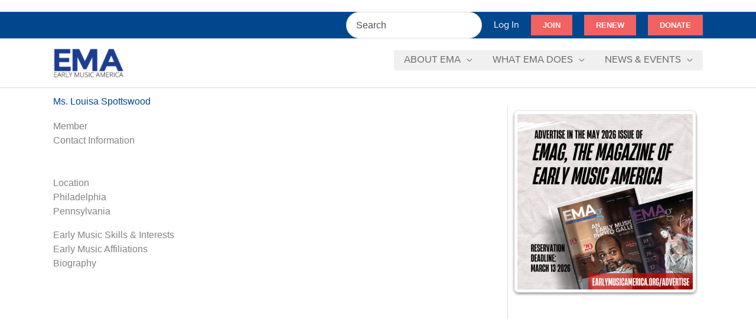

--- FILE ---
content_type: text/html; charset=utf-8
request_url: https://www.google.com/recaptcha/api2/anchor?ar=1&k=6Lc2O8IrAAAAAH7NOJRXAOLt47N-w3h3_g3MtqOi&co=aHR0cHM6Ly93d3cuZWFybHltdXNpY2FtZXJpY2Eub3JnOjQ0Mw..&hl=en&v=N67nZn4AqZkNcbeMu4prBgzg&size=invisible&anchor-ms=20000&execute-ms=30000&cb=gkeyix37cye1
body_size: 48755
content:
<!DOCTYPE HTML><html dir="ltr" lang="en"><head><meta http-equiv="Content-Type" content="text/html; charset=UTF-8">
<meta http-equiv="X-UA-Compatible" content="IE=edge">
<title>reCAPTCHA</title>
<style type="text/css">
/* cyrillic-ext */
@font-face {
  font-family: 'Roboto';
  font-style: normal;
  font-weight: 400;
  font-stretch: 100%;
  src: url(//fonts.gstatic.com/s/roboto/v48/KFO7CnqEu92Fr1ME7kSn66aGLdTylUAMa3GUBHMdazTgWw.woff2) format('woff2');
  unicode-range: U+0460-052F, U+1C80-1C8A, U+20B4, U+2DE0-2DFF, U+A640-A69F, U+FE2E-FE2F;
}
/* cyrillic */
@font-face {
  font-family: 'Roboto';
  font-style: normal;
  font-weight: 400;
  font-stretch: 100%;
  src: url(//fonts.gstatic.com/s/roboto/v48/KFO7CnqEu92Fr1ME7kSn66aGLdTylUAMa3iUBHMdazTgWw.woff2) format('woff2');
  unicode-range: U+0301, U+0400-045F, U+0490-0491, U+04B0-04B1, U+2116;
}
/* greek-ext */
@font-face {
  font-family: 'Roboto';
  font-style: normal;
  font-weight: 400;
  font-stretch: 100%;
  src: url(//fonts.gstatic.com/s/roboto/v48/KFO7CnqEu92Fr1ME7kSn66aGLdTylUAMa3CUBHMdazTgWw.woff2) format('woff2');
  unicode-range: U+1F00-1FFF;
}
/* greek */
@font-face {
  font-family: 'Roboto';
  font-style: normal;
  font-weight: 400;
  font-stretch: 100%;
  src: url(//fonts.gstatic.com/s/roboto/v48/KFO7CnqEu92Fr1ME7kSn66aGLdTylUAMa3-UBHMdazTgWw.woff2) format('woff2');
  unicode-range: U+0370-0377, U+037A-037F, U+0384-038A, U+038C, U+038E-03A1, U+03A3-03FF;
}
/* math */
@font-face {
  font-family: 'Roboto';
  font-style: normal;
  font-weight: 400;
  font-stretch: 100%;
  src: url(//fonts.gstatic.com/s/roboto/v48/KFO7CnqEu92Fr1ME7kSn66aGLdTylUAMawCUBHMdazTgWw.woff2) format('woff2');
  unicode-range: U+0302-0303, U+0305, U+0307-0308, U+0310, U+0312, U+0315, U+031A, U+0326-0327, U+032C, U+032F-0330, U+0332-0333, U+0338, U+033A, U+0346, U+034D, U+0391-03A1, U+03A3-03A9, U+03B1-03C9, U+03D1, U+03D5-03D6, U+03F0-03F1, U+03F4-03F5, U+2016-2017, U+2034-2038, U+203C, U+2040, U+2043, U+2047, U+2050, U+2057, U+205F, U+2070-2071, U+2074-208E, U+2090-209C, U+20D0-20DC, U+20E1, U+20E5-20EF, U+2100-2112, U+2114-2115, U+2117-2121, U+2123-214F, U+2190, U+2192, U+2194-21AE, U+21B0-21E5, U+21F1-21F2, U+21F4-2211, U+2213-2214, U+2216-22FF, U+2308-230B, U+2310, U+2319, U+231C-2321, U+2336-237A, U+237C, U+2395, U+239B-23B7, U+23D0, U+23DC-23E1, U+2474-2475, U+25AF, U+25B3, U+25B7, U+25BD, U+25C1, U+25CA, U+25CC, U+25FB, U+266D-266F, U+27C0-27FF, U+2900-2AFF, U+2B0E-2B11, U+2B30-2B4C, U+2BFE, U+3030, U+FF5B, U+FF5D, U+1D400-1D7FF, U+1EE00-1EEFF;
}
/* symbols */
@font-face {
  font-family: 'Roboto';
  font-style: normal;
  font-weight: 400;
  font-stretch: 100%;
  src: url(//fonts.gstatic.com/s/roboto/v48/KFO7CnqEu92Fr1ME7kSn66aGLdTylUAMaxKUBHMdazTgWw.woff2) format('woff2');
  unicode-range: U+0001-000C, U+000E-001F, U+007F-009F, U+20DD-20E0, U+20E2-20E4, U+2150-218F, U+2190, U+2192, U+2194-2199, U+21AF, U+21E6-21F0, U+21F3, U+2218-2219, U+2299, U+22C4-22C6, U+2300-243F, U+2440-244A, U+2460-24FF, U+25A0-27BF, U+2800-28FF, U+2921-2922, U+2981, U+29BF, U+29EB, U+2B00-2BFF, U+4DC0-4DFF, U+FFF9-FFFB, U+10140-1018E, U+10190-1019C, U+101A0, U+101D0-101FD, U+102E0-102FB, U+10E60-10E7E, U+1D2C0-1D2D3, U+1D2E0-1D37F, U+1F000-1F0FF, U+1F100-1F1AD, U+1F1E6-1F1FF, U+1F30D-1F30F, U+1F315, U+1F31C, U+1F31E, U+1F320-1F32C, U+1F336, U+1F378, U+1F37D, U+1F382, U+1F393-1F39F, U+1F3A7-1F3A8, U+1F3AC-1F3AF, U+1F3C2, U+1F3C4-1F3C6, U+1F3CA-1F3CE, U+1F3D4-1F3E0, U+1F3ED, U+1F3F1-1F3F3, U+1F3F5-1F3F7, U+1F408, U+1F415, U+1F41F, U+1F426, U+1F43F, U+1F441-1F442, U+1F444, U+1F446-1F449, U+1F44C-1F44E, U+1F453, U+1F46A, U+1F47D, U+1F4A3, U+1F4B0, U+1F4B3, U+1F4B9, U+1F4BB, U+1F4BF, U+1F4C8-1F4CB, U+1F4D6, U+1F4DA, U+1F4DF, U+1F4E3-1F4E6, U+1F4EA-1F4ED, U+1F4F7, U+1F4F9-1F4FB, U+1F4FD-1F4FE, U+1F503, U+1F507-1F50B, U+1F50D, U+1F512-1F513, U+1F53E-1F54A, U+1F54F-1F5FA, U+1F610, U+1F650-1F67F, U+1F687, U+1F68D, U+1F691, U+1F694, U+1F698, U+1F6AD, U+1F6B2, U+1F6B9-1F6BA, U+1F6BC, U+1F6C6-1F6CF, U+1F6D3-1F6D7, U+1F6E0-1F6EA, U+1F6F0-1F6F3, U+1F6F7-1F6FC, U+1F700-1F7FF, U+1F800-1F80B, U+1F810-1F847, U+1F850-1F859, U+1F860-1F887, U+1F890-1F8AD, U+1F8B0-1F8BB, U+1F8C0-1F8C1, U+1F900-1F90B, U+1F93B, U+1F946, U+1F984, U+1F996, U+1F9E9, U+1FA00-1FA6F, U+1FA70-1FA7C, U+1FA80-1FA89, U+1FA8F-1FAC6, U+1FACE-1FADC, U+1FADF-1FAE9, U+1FAF0-1FAF8, U+1FB00-1FBFF;
}
/* vietnamese */
@font-face {
  font-family: 'Roboto';
  font-style: normal;
  font-weight: 400;
  font-stretch: 100%;
  src: url(//fonts.gstatic.com/s/roboto/v48/KFO7CnqEu92Fr1ME7kSn66aGLdTylUAMa3OUBHMdazTgWw.woff2) format('woff2');
  unicode-range: U+0102-0103, U+0110-0111, U+0128-0129, U+0168-0169, U+01A0-01A1, U+01AF-01B0, U+0300-0301, U+0303-0304, U+0308-0309, U+0323, U+0329, U+1EA0-1EF9, U+20AB;
}
/* latin-ext */
@font-face {
  font-family: 'Roboto';
  font-style: normal;
  font-weight: 400;
  font-stretch: 100%;
  src: url(//fonts.gstatic.com/s/roboto/v48/KFO7CnqEu92Fr1ME7kSn66aGLdTylUAMa3KUBHMdazTgWw.woff2) format('woff2');
  unicode-range: U+0100-02BA, U+02BD-02C5, U+02C7-02CC, U+02CE-02D7, U+02DD-02FF, U+0304, U+0308, U+0329, U+1D00-1DBF, U+1E00-1E9F, U+1EF2-1EFF, U+2020, U+20A0-20AB, U+20AD-20C0, U+2113, U+2C60-2C7F, U+A720-A7FF;
}
/* latin */
@font-face {
  font-family: 'Roboto';
  font-style: normal;
  font-weight: 400;
  font-stretch: 100%;
  src: url(//fonts.gstatic.com/s/roboto/v48/KFO7CnqEu92Fr1ME7kSn66aGLdTylUAMa3yUBHMdazQ.woff2) format('woff2');
  unicode-range: U+0000-00FF, U+0131, U+0152-0153, U+02BB-02BC, U+02C6, U+02DA, U+02DC, U+0304, U+0308, U+0329, U+2000-206F, U+20AC, U+2122, U+2191, U+2193, U+2212, U+2215, U+FEFF, U+FFFD;
}
/* cyrillic-ext */
@font-face {
  font-family: 'Roboto';
  font-style: normal;
  font-weight: 500;
  font-stretch: 100%;
  src: url(//fonts.gstatic.com/s/roboto/v48/KFO7CnqEu92Fr1ME7kSn66aGLdTylUAMa3GUBHMdazTgWw.woff2) format('woff2');
  unicode-range: U+0460-052F, U+1C80-1C8A, U+20B4, U+2DE0-2DFF, U+A640-A69F, U+FE2E-FE2F;
}
/* cyrillic */
@font-face {
  font-family: 'Roboto';
  font-style: normal;
  font-weight: 500;
  font-stretch: 100%;
  src: url(//fonts.gstatic.com/s/roboto/v48/KFO7CnqEu92Fr1ME7kSn66aGLdTylUAMa3iUBHMdazTgWw.woff2) format('woff2');
  unicode-range: U+0301, U+0400-045F, U+0490-0491, U+04B0-04B1, U+2116;
}
/* greek-ext */
@font-face {
  font-family: 'Roboto';
  font-style: normal;
  font-weight: 500;
  font-stretch: 100%;
  src: url(//fonts.gstatic.com/s/roboto/v48/KFO7CnqEu92Fr1ME7kSn66aGLdTylUAMa3CUBHMdazTgWw.woff2) format('woff2');
  unicode-range: U+1F00-1FFF;
}
/* greek */
@font-face {
  font-family: 'Roboto';
  font-style: normal;
  font-weight: 500;
  font-stretch: 100%;
  src: url(//fonts.gstatic.com/s/roboto/v48/KFO7CnqEu92Fr1ME7kSn66aGLdTylUAMa3-UBHMdazTgWw.woff2) format('woff2');
  unicode-range: U+0370-0377, U+037A-037F, U+0384-038A, U+038C, U+038E-03A1, U+03A3-03FF;
}
/* math */
@font-face {
  font-family: 'Roboto';
  font-style: normal;
  font-weight: 500;
  font-stretch: 100%;
  src: url(//fonts.gstatic.com/s/roboto/v48/KFO7CnqEu92Fr1ME7kSn66aGLdTylUAMawCUBHMdazTgWw.woff2) format('woff2');
  unicode-range: U+0302-0303, U+0305, U+0307-0308, U+0310, U+0312, U+0315, U+031A, U+0326-0327, U+032C, U+032F-0330, U+0332-0333, U+0338, U+033A, U+0346, U+034D, U+0391-03A1, U+03A3-03A9, U+03B1-03C9, U+03D1, U+03D5-03D6, U+03F0-03F1, U+03F4-03F5, U+2016-2017, U+2034-2038, U+203C, U+2040, U+2043, U+2047, U+2050, U+2057, U+205F, U+2070-2071, U+2074-208E, U+2090-209C, U+20D0-20DC, U+20E1, U+20E5-20EF, U+2100-2112, U+2114-2115, U+2117-2121, U+2123-214F, U+2190, U+2192, U+2194-21AE, U+21B0-21E5, U+21F1-21F2, U+21F4-2211, U+2213-2214, U+2216-22FF, U+2308-230B, U+2310, U+2319, U+231C-2321, U+2336-237A, U+237C, U+2395, U+239B-23B7, U+23D0, U+23DC-23E1, U+2474-2475, U+25AF, U+25B3, U+25B7, U+25BD, U+25C1, U+25CA, U+25CC, U+25FB, U+266D-266F, U+27C0-27FF, U+2900-2AFF, U+2B0E-2B11, U+2B30-2B4C, U+2BFE, U+3030, U+FF5B, U+FF5D, U+1D400-1D7FF, U+1EE00-1EEFF;
}
/* symbols */
@font-face {
  font-family: 'Roboto';
  font-style: normal;
  font-weight: 500;
  font-stretch: 100%;
  src: url(//fonts.gstatic.com/s/roboto/v48/KFO7CnqEu92Fr1ME7kSn66aGLdTylUAMaxKUBHMdazTgWw.woff2) format('woff2');
  unicode-range: U+0001-000C, U+000E-001F, U+007F-009F, U+20DD-20E0, U+20E2-20E4, U+2150-218F, U+2190, U+2192, U+2194-2199, U+21AF, U+21E6-21F0, U+21F3, U+2218-2219, U+2299, U+22C4-22C6, U+2300-243F, U+2440-244A, U+2460-24FF, U+25A0-27BF, U+2800-28FF, U+2921-2922, U+2981, U+29BF, U+29EB, U+2B00-2BFF, U+4DC0-4DFF, U+FFF9-FFFB, U+10140-1018E, U+10190-1019C, U+101A0, U+101D0-101FD, U+102E0-102FB, U+10E60-10E7E, U+1D2C0-1D2D3, U+1D2E0-1D37F, U+1F000-1F0FF, U+1F100-1F1AD, U+1F1E6-1F1FF, U+1F30D-1F30F, U+1F315, U+1F31C, U+1F31E, U+1F320-1F32C, U+1F336, U+1F378, U+1F37D, U+1F382, U+1F393-1F39F, U+1F3A7-1F3A8, U+1F3AC-1F3AF, U+1F3C2, U+1F3C4-1F3C6, U+1F3CA-1F3CE, U+1F3D4-1F3E0, U+1F3ED, U+1F3F1-1F3F3, U+1F3F5-1F3F7, U+1F408, U+1F415, U+1F41F, U+1F426, U+1F43F, U+1F441-1F442, U+1F444, U+1F446-1F449, U+1F44C-1F44E, U+1F453, U+1F46A, U+1F47D, U+1F4A3, U+1F4B0, U+1F4B3, U+1F4B9, U+1F4BB, U+1F4BF, U+1F4C8-1F4CB, U+1F4D6, U+1F4DA, U+1F4DF, U+1F4E3-1F4E6, U+1F4EA-1F4ED, U+1F4F7, U+1F4F9-1F4FB, U+1F4FD-1F4FE, U+1F503, U+1F507-1F50B, U+1F50D, U+1F512-1F513, U+1F53E-1F54A, U+1F54F-1F5FA, U+1F610, U+1F650-1F67F, U+1F687, U+1F68D, U+1F691, U+1F694, U+1F698, U+1F6AD, U+1F6B2, U+1F6B9-1F6BA, U+1F6BC, U+1F6C6-1F6CF, U+1F6D3-1F6D7, U+1F6E0-1F6EA, U+1F6F0-1F6F3, U+1F6F7-1F6FC, U+1F700-1F7FF, U+1F800-1F80B, U+1F810-1F847, U+1F850-1F859, U+1F860-1F887, U+1F890-1F8AD, U+1F8B0-1F8BB, U+1F8C0-1F8C1, U+1F900-1F90B, U+1F93B, U+1F946, U+1F984, U+1F996, U+1F9E9, U+1FA00-1FA6F, U+1FA70-1FA7C, U+1FA80-1FA89, U+1FA8F-1FAC6, U+1FACE-1FADC, U+1FADF-1FAE9, U+1FAF0-1FAF8, U+1FB00-1FBFF;
}
/* vietnamese */
@font-face {
  font-family: 'Roboto';
  font-style: normal;
  font-weight: 500;
  font-stretch: 100%;
  src: url(//fonts.gstatic.com/s/roboto/v48/KFO7CnqEu92Fr1ME7kSn66aGLdTylUAMa3OUBHMdazTgWw.woff2) format('woff2');
  unicode-range: U+0102-0103, U+0110-0111, U+0128-0129, U+0168-0169, U+01A0-01A1, U+01AF-01B0, U+0300-0301, U+0303-0304, U+0308-0309, U+0323, U+0329, U+1EA0-1EF9, U+20AB;
}
/* latin-ext */
@font-face {
  font-family: 'Roboto';
  font-style: normal;
  font-weight: 500;
  font-stretch: 100%;
  src: url(//fonts.gstatic.com/s/roboto/v48/KFO7CnqEu92Fr1ME7kSn66aGLdTylUAMa3KUBHMdazTgWw.woff2) format('woff2');
  unicode-range: U+0100-02BA, U+02BD-02C5, U+02C7-02CC, U+02CE-02D7, U+02DD-02FF, U+0304, U+0308, U+0329, U+1D00-1DBF, U+1E00-1E9F, U+1EF2-1EFF, U+2020, U+20A0-20AB, U+20AD-20C0, U+2113, U+2C60-2C7F, U+A720-A7FF;
}
/* latin */
@font-face {
  font-family: 'Roboto';
  font-style: normal;
  font-weight: 500;
  font-stretch: 100%;
  src: url(//fonts.gstatic.com/s/roboto/v48/KFO7CnqEu92Fr1ME7kSn66aGLdTylUAMa3yUBHMdazQ.woff2) format('woff2');
  unicode-range: U+0000-00FF, U+0131, U+0152-0153, U+02BB-02BC, U+02C6, U+02DA, U+02DC, U+0304, U+0308, U+0329, U+2000-206F, U+20AC, U+2122, U+2191, U+2193, U+2212, U+2215, U+FEFF, U+FFFD;
}
/* cyrillic-ext */
@font-face {
  font-family: 'Roboto';
  font-style: normal;
  font-weight: 900;
  font-stretch: 100%;
  src: url(//fonts.gstatic.com/s/roboto/v48/KFO7CnqEu92Fr1ME7kSn66aGLdTylUAMa3GUBHMdazTgWw.woff2) format('woff2');
  unicode-range: U+0460-052F, U+1C80-1C8A, U+20B4, U+2DE0-2DFF, U+A640-A69F, U+FE2E-FE2F;
}
/* cyrillic */
@font-face {
  font-family: 'Roboto';
  font-style: normal;
  font-weight: 900;
  font-stretch: 100%;
  src: url(//fonts.gstatic.com/s/roboto/v48/KFO7CnqEu92Fr1ME7kSn66aGLdTylUAMa3iUBHMdazTgWw.woff2) format('woff2');
  unicode-range: U+0301, U+0400-045F, U+0490-0491, U+04B0-04B1, U+2116;
}
/* greek-ext */
@font-face {
  font-family: 'Roboto';
  font-style: normal;
  font-weight: 900;
  font-stretch: 100%;
  src: url(//fonts.gstatic.com/s/roboto/v48/KFO7CnqEu92Fr1ME7kSn66aGLdTylUAMa3CUBHMdazTgWw.woff2) format('woff2');
  unicode-range: U+1F00-1FFF;
}
/* greek */
@font-face {
  font-family: 'Roboto';
  font-style: normal;
  font-weight: 900;
  font-stretch: 100%;
  src: url(//fonts.gstatic.com/s/roboto/v48/KFO7CnqEu92Fr1ME7kSn66aGLdTylUAMa3-UBHMdazTgWw.woff2) format('woff2');
  unicode-range: U+0370-0377, U+037A-037F, U+0384-038A, U+038C, U+038E-03A1, U+03A3-03FF;
}
/* math */
@font-face {
  font-family: 'Roboto';
  font-style: normal;
  font-weight: 900;
  font-stretch: 100%;
  src: url(//fonts.gstatic.com/s/roboto/v48/KFO7CnqEu92Fr1ME7kSn66aGLdTylUAMawCUBHMdazTgWw.woff2) format('woff2');
  unicode-range: U+0302-0303, U+0305, U+0307-0308, U+0310, U+0312, U+0315, U+031A, U+0326-0327, U+032C, U+032F-0330, U+0332-0333, U+0338, U+033A, U+0346, U+034D, U+0391-03A1, U+03A3-03A9, U+03B1-03C9, U+03D1, U+03D5-03D6, U+03F0-03F1, U+03F4-03F5, U+2016-2017, U+2034-2038, U+203C, U+2040, U+2043, U+2047, U+2050, U+2057, U+205F, U+2070-2071, U+2074-208E, U+2090-209C, U+20D0-20DC, U+20E1, U+20E5-20EF, U+2100-2112, U+2114-2115, U+2117-2121, U+2123-214F, U+2190, U+2192, U+2194-21AE, U+21B0-21E5, U+21F1-21F2, U+21F4-2211, U+2213-2214, U+2216-22FF, U+2308-230B, U+2310, U+2319, U+231C-2321, U+2336-237A, U+237C, U+2395, U+239B-23B7, U+23D0, U+23DC-23E1, U+2474-2475, U+25AF, U+25B3, U+25B7, U+25BD, U+25C1, U+25CA, U+25CC, U+25FB, U+266D-266F, U+27C0-27FF, U+2900-2AFF, U+2B0E-2B11, U+2B30-2B4C, U+2BFE, U+3030, U+FF5B, U+FF5D, U+1D400-1D7FF, U+1EE00-1EEFF;
}
/* symbols */
@font-face {
  font-family: 'Roboto';
  font-style: normal;
  font-weight: 900;
  font-stretch: 100%;
  src: url(//fonts.gstatic.com/s/roboto/v48/KFO7CnqEu92Fr1ME7kSn66aGLdTylUAMaxKUBHMdazTgWw.woff2) format('woff2');
  unicode-range: U+0001-000C, U+000E-001F, U+007F-009F, U+20DD-20E0, U+20E2-20E4, U+2150-218F, U+2190, U+2192, U+2194-2199, U+21AF, U+21E6-21F0, U+21F3, U+2218-2219, U+2299, U+22C4-22C6, U+2300-243F, U+2440-244A, U+2460-24FF, U+25A0-27BF, U+2800-28FF, U+2921-2922, U+2981, U+29BF, U+29EB, U+2B00-2BFF, U+4DC0-4DFF, U+FFF9-FFFB, U+10140-1018E, U+10190-1019C, U+101A0, U+101D0-101FD, U+102E0-102FB, U+10E60-10E7E, U+1D2C0-1D2D3, U+1D2E0-1D37F, U+1F000-1F0FF, U+1F100-1F1AD, U+1F1E6-1F1FF, U+1F30D-1F30F, U+1F315, U+1F31C, U+1F31E, U+1F320-1F32C, U+1F336, U+1F378, U+1F37D, U+1F382, U+1F393-1F39F, U+1F3A7-1F3A8, U+1F3AC-1F3AF, U+1F3C2, U+1F3C4-1F3C6, U+1F3CA-1F3CE, U+1F3D4-1F3E0, U+1F3ED, U+1F3F1-1F3F3, U+1F3F5-1F3F7, U+1F408, U+1F415, U+1F41F, U+1F426, U+1F43F, U+1F441-1F442, U+1F444, U+1F446-1F449, U+1F44C-1F44E, U+1F453, U+1F46A, U+1F47D, U+1F4A3, U+1F4B0, U+1F4B3, U+1F4B9, U+1F4BB, U+1F4BF, U+1F4C8-1F4CB, U+1F4D6, U+1F4DA, U+1F4DF, U+1F4E3-1F4E6, U+1F4EA-1F4ED, U+1F4F7, U+1F4F9-1F4FB, U+1F4FD-1F4FE, U+1F503, U+1F507-1F50B, U+1F50D, U+1F512-1F513, U+1F53E-1F54A, U+1F54F-1F5FA, U+1F610, U+1F650-1F67F, U+1F687, U+1F68D, U+1F691, U+1F694, U+1F698, U+1F6AD, U+1F6B2, U+1F6B9-1F6BA, U+1F6BC, U+1F6C6-1F6CF, U+1F6D3-1F6D7, U+1F6E0-1F6EA, U+1F6F0-1F6F3, U+1F6F7-1F6FC, U+1F700-1F7FF, U+1F800-1F80B, U+1F810-1F847, U+1F850-1F859, U+1F860-1F887, U+1F890-1F8AD, U+1F8B0-1F8BB, U+1F8C0-1F8C1, U+1F900-1F90B, U+1F93B, U+1F946, U+1F984, U+1F996, U+1F9E9, U+1FA00-1FA6F, U+1FA70-1FA7C, U+1FA80-1FA89, U+1FA8F-1FAC6, U+1FACE-1FADC, U+1FADF-1FAE9, U+1FAF0-1FAF8, U+1FB00-1FBFF;
}
/* vietnamese */
@font-face {
  font-family: 'Roboto';
  font-style: normal;
  font-weight: 900;
  font-stretch: 100%;
  src: url(//fonts.gstatic.com/s/roboto/v48/KFO7CnqEu92Fr1ME7kSn66aGLdTylUAMa3OUBHMdazTgWw.woff2) format('woff2');
  unicode-range: U+0102-0103, U+0110-0111, U+0128-0129, U+0168-0169, U+01A0-01A1, U+01AF-01B0, U+0300-0301, U+0303-0304, U+0308-0309, U+0323, U+0329, U+1EA0-1EF9, U+20AB;
}
/* latin-ext */
@font-face {
  font-family: 'Roboto';
  font-style: normal;
  font-weight: 900;
  font-stretch: 100%;
  src: url(//fonts.gstatic.com/s/roboto/v48/KFO7CnqEu92Fr1ME7kSn66aGLdTylUAMa3KUBHMdazTgWw.woff2) format('woff2');
  unicode-range: U+0100-02BA, U+02BD-02C5, U+02C7-02CC, U+02CE-02D7, U+02DD-02FF, U+0304, U+0308, U+0329, U+1D00-1DBF, U+1E00-1E9F, U+1EF2-1EFF, U+2020, U+20A0-20AB, U+20AD-20C0, U+2113, U+2C60-2C7F, U+A720-A7FF;
}
/* latin */
@font-face {
  font-family: 'Roboto';
  font-style: normal;
  font-weight: 900;
  font-stretch: 100%;
  src: url(//fonts.gstatic.com/s/roboto/v48/KFO7CnqEu92Fr1ME7kSn66aGLdTylUAMa3yUBHMdazQ.woff2) format('woff2');
  unicode-range: U+0000-00FF, U+0131, U+0152-0153, U+02BB-02BC, U+02C6, U+02DA, U+02DC, U+0304, U+0308, U+0329, U+2000-206F, U+20AC, U+2122, U+2191, U+2193, U+2212, U+2215, U+FEFF, U+FFFD;
}

</style>
<link rel="stylesheet" type="text/css" href="https://www.gstatic.com/recaptcha/releases/N67nZn4AqZkNcbeMu4prBgzg/styles__ltr.css">
<script nonce="KDLYgnEA3uA_4OVimO64Cw" type="text/javascript">window['__recaptcha_api'] = 'https://www.google.com/recaptcha/api2/';</script>
<script type="text/javascript" src="https://www.gstatic.com/recaptcha/releases/N67nZn4AqZkNcbeMu4prBgzg/recaptcha__en.js" nonce="KDLYgnEA3uA_4OVimO64Cw">
      
    </script></head>
<body><div id="rc-anchor-alert" class="rc-anchor-alert"></div>
<input type="hidden" id="recaptcha-token" value="[base64]">
<script type="text/javascript" nonce="KDLYgnEA3uA_4OVimO64Cw">
      recaptcha.anchor.Main.init("[\x22ainput\x22,[\x22bgdata\x22,\x22\x22,\[base64]/[base64]/[base64]/MjU1OlQ/NToyKSlyZXR1cm4gZmFsc2U7cmV0dXJuISgoYSg0MyxXLChZPWUoKFcuQkI9ZCxUKT83MDo0MyxXKSxXLk4pKSxXKS5sLnB1c2goW0RhLFksVD9kKzE6ZCxXLlgsVy5qXSksVy5MPW5sLDApfSxubD1GLnJlcXVlc3RJZGxlQ2FsbGJhY2s/[base64]/[base64]/[base64]/[base64]/WVtTKytdPVc6KFc8MjA0OD9ZW1MrK109Vz4+NnwxOTI6KChXJjY0NTEyKT09NTUyOTYmJmQrMTxULmxlbmd0aCYmKFQuY2hhckNvZGVBdChkKzEpJjY0NTEyKT09NTYzMjA/[base64]/[base64]/[base64]/[base64]/bmV3IGdbWl0oTFswXSk6RD09Mj9uZXcgZ1taXShMWzBdLExbMV0pOkQ9PTM/bmV3IGdbWl0oTFswXSxMWzFdLExbMl0pOkQ9PTQ/[base64]/[base64]\x22,\[base64]\\u003d\\u003d\x22,\[base64]/CpinCjH9wwoxVw7pNw7dRSHtOwrk7JcOLw5lQwoBsEVXCgcOcw7/DpsO9wrwSRyjDhhwVC8OwSsOQw4UTwrrCjsOhK8ORw4PDgWbDsTTCmFbCtEXDlMKSBEXDgwpnA0DChsOnwpvDh8Klwq/CucOnwprDkCd9eCxCwqHDrxlIY2oSHFspUsOmwpbClREFwo/Dnz1TwopHRMKuHsOrwqXCgsOpRgnDkMK9EVInwpfDicOHUCMFw49LY8Oqwp3DkcODwqc7w5xrw5/Cl8KdGsO0K1oiLcOkwpgJwrDCucKudsOXwrfDhkbDtsK7fcKIUcK0w71Lw4XDhQ1qw5LDnsOzw4fDklHCosONdsK6JG9UMxM/ZxNcw7Foc8KoMMO2w4DChcOrw7PDqw3DvsKuAmbCikLCtsOnwo50GwAKwr10w5ZCw43CscOow5DDu8KZdsOyE3Uiw5gQwrZtwp4Nw7/Do8OxbRzCksKNfmnCsxzDswrDuMO1wqLCsMO9e8KyR8OTw5UpP8OtG8KAw4MJRGbDo1rDj8Ojw53Di3ICN8KJw6wGQ0kTXzMVw4vCq1jCqGIwPn7Dk0LCj8KLw4vDhcOGw5PCsXhlwrjDmkHDocOAw6TDvnViw7VYIsOew6LCl0kSwo/DtMKKw79JwofDrkrDpk3DuGLCoMOfwo/[base64]/[base64]/ZAbCoX5Ew5HCuMKjG18mwrpdP8OEw6/CjX/[base64]/IBVZaTBpbhdtKcOGDEnDtDfDmm0LwpDDjCkuwpxwwovCsknDqHhVO27Dv8O+amDDkWkiw4LDgyXCvsOcUsKfbQV3w7vDl27CpkN8wpjCucOzCsOrEMORwqLCvcOrXBBpa0rCucOoRD7DqcKkSsOZCsK4cy/ChHl9woDDsAXCmVDDhgVBwr7Dt8KAw43Dnm5NHcO+w74gdhk4woRUw7ocAMO3w7VzwowQHVR+wot3a8Knw5nDgMO7w6csbMO6w4zDkMO4wpYVDDHCscK+FsKQKDXCnHxZw7HCqAzCgxkBwrfCscKJVcOSXynDmsKmwpccccOTw4HDkHM/woc4YMKUYsONwqPDgsO6HcOZw41SK8KYZcO5LDEvwoDDo1bDjibDqCTCp2bCtSNQbWsafBN0wqrCvMO1wrJiXMKxYcKUwqfDpk/[base64]/CocORwqF8w6XCu10ow6LDljE4cMK9dVTDp2TDugfDrBTCvsKIw5JxYsKFacOCE8KDAMOpwq7CpMKuw79yw716w4ZLcG3Dqn3DsMKxT8Okw4kyw4LDr3HDp8OmCjIxHMOqaMKXA0jDs8OJCwtcaMOrwqMNFA/Ckwp6w4MXKMKAKkc5wpzDtFHDjsKnwptDOcOswoHCvVwnw4VXcMO/JRLChlDDq1ENNAnCtMOZwqDDgT4abWYQO8Kswqkqwrtaw5zDqHIuEQDClEPCrMKQWCTDscOjwqAzw6Ajwoh0wqV8X8KVRkdxUsK7wobCnWQgw6HDhsKswp1jfcK/CsOiw6gvw77CqiXCn8KMw53CocO4wr9Iw5HDpcKRNBpcw7/Cr8KcwpIQQcORVQUdw5l3SnPCk8O/w45HAcOvZAIMw7HCr04/[base64]/DgMK6w6huw6XDuRjCtcKswp8mw4/DmsKUwq9BwqcBUcKeOcK8Bz5KwpjDuMOgw7vDng7DpAczwrDDlGA0GMOxLGsFw5kgwo93Hk/DvVcBwrFswq3CucOOwpPCt101DsKcwqHDv8KyD8O7bsOxw7oKw6XCh8OOXcKWZcOVScOFaxTCjU0Vw77Dl8KEw4PDrjDCrcO/[base64]/UQ/Dl8OeI8KZJ8KFG0o9TkvDscKuccKKw5l4w4/Cr14IwoJowo7ChsOaYXIUeQAAw7nDnTXCum/[base64]/DoMKkaWnDjMKEwqhANcKcw6/DosKqYXkMexzDuVQ5R8KMYDjCrMOWwrjCrMOeTsKCw79BVsKTXsKjX0MEJg3Crzhvw5pxwpTClsOcUsKCfcOcAll0c0XDpzgvw7LCv1TDuTtzVE0uwowlVMKhw5FxdirCqcOmScKQTcOrMsKsWF94eA/DkUzDoMOgUMO0ZsOPw5bCvRXDj8KOQCoeI0nCnsKlRAsIPlcdO8Kww77DkxfClxrDqw0awqUJwpfDqj/CghJDX8Ovwq/Du07DvsKCOzTCkzgwwq3Dg8Ofwqs9wrgzBMK/wrfDisOtDjBKThHCkiZTwrwgwoBXNcKPw5LCrcOww7kcwr0MBD0HY1nCi8OxDT7DgcOvccKdVzLCg8K6w6DDisO8M8Ohwp4oTyVRwoXDl8OHeX3DuMOnw5bCr8Kpwp4yF8K1ZkgBellcIMOrWMK1b8OwdjnCgxHDi8O+w4F/WzvDq8OLw4/[base64]/Kn5vw4pmK8OnDDFwQMKDwpoFBcK3XzHCunQdw7t6wp7DkMO0w7LCql3CiMK/I8KUwpbCk8KRWCXDocK+woXDiwTCs2IFworDhhpdwodIeTnCj8KywrPDuWPCnkbCt8KWwqRhw68Lw6gdwq8xwpzDnW4NLcOQKMOBw5LCoztdw49Twr4BJsOEwrTCsDDDhMKFCsO4IMKVwovDkArDtTZaw4/DhcOIw7Rcw7pWw63DscOjKiXCn1JfORfDqwvCmVPCrglKfRTCtsK1dzd8wrDDmlvDoMOILcKJPlFSbMOHSMK0w5TCoXHCisKYFcOyw7/CvsKqw5NZemnCoMKvw5pCw4fDncOBCsKFdMOKwozDlcOpwqMAZMO0Z8KUUMOAwoAww7RUf2whcDzCj8KdKUDDncO8w4l4w5nDhMOxeXnDqEhqw6PCqBsMD3AYIMKLd8KaX09lw6XDkFZmw5jCrSxQCcKTTTfCk8O/wph6w54Jwpwow63Cu8KIwqDDq1bCkUB7w6hATcOARkvDvMO5EcOmJiDDuS8qw53CkVLCh8Oew4LCjnZePibCuMKzw4xLd8KMwoVnwq3Dq3jDvhIMw5g5w7knw6rDjBRjw7QsH8KXYSNdVmHDuMOeZUfChsOswqNxwql9w6nCk8OSw5MZV8O1w40sd2rDn8Kfw44VwoM/V8Okw4BEacKPwoHCm3/DrlXCr8OfwqF1VVMgw4pWUcKgaVUPwr1UF8KLwqbCuXghEcKlRsK6VMKOOMOYMibDs2DDq8KuJ8KlSE81w4Y5CH7DhsK6wq9tYsKmCMO8w5nDnCDDuDTDmiEfAMKaEcOTwrPCty/DhDwwTHzDrBs4w6IQw7Bhw6bCnT/DscOrFBXDtMO/wq5iHsKZwqTDkF7CocKcwplbw5VSc8KkPMOQFcK6Y8KrNMK7a0LCsBbCq8ODw43DnzPCkyc3w6wZFX/CsMK3w5bDmMKjd0vDoULDoMKWw4fDq0lFY8KPwpJRw6fDvyzCscK7w7ofwr02KDvCvAx/Yj3Do8KibMKhJMKkwovDhAg7d8OQwo5zw47CkXBiRMOawrM+w5LDpMK9w6x/woAiPRBhw4E3LwTCnsO8woYfw4PCuRYIwq5AER9yAwvCpEY+wrLDt8K1NcOZAMOYDw/DoMKew7rDqMKnw7RYwoBaPCfDpSXDtBVzwqXDlH4BC0DCqFVSUAITw7nDk8K/w5xKw5DClsOMO8OeH8KbesKGIBJJwr3DkTHCnk/CpwLDsUXDusOhLMO0AVQ9EFxEMcOaw4sdw71BQcK7wofDpWwvKTMPw7DCrwFSYyHCnnNnwofCnkQfHcKUM8K7wpTDp1ZtwqsJw47Ct8KpwoLCuBlNwoFTw6RQwpbDohJfw5QeWR0XwrcrFcOJw6DDiwMdw74nA8OeworCpsOuwo7CulZKT2EpBQTChMKkbjnDqD1/[base64]/CvcOYwqfDksO3wpVCbcOSNUjCtnfDrmV/wqtQV8KieAFswqc+wrzDt8O6w5p5dldjw7A4RSPDpcKwRhQ+Z0t6QUZ6eS90wqd/wrnCrBJuw68Mw54RwoAOw6czw4A5wq8/w7zDoBLCnShJw7XDgm5KDj0ddmB5wr1ZKg0jBWzDhsO5w4zDk0HClWzCkynChWAnK05/ZMOowprDrydyUsOTw7NQwpnDrsOBw65Twr9GHcOjScKreRTCrsKFw7xxJ8KVwoBrwp/ChCPDrcO5JzDClXssblXCkMK5e8Kbw69Mw6vDtcOSwpLCkcK2GsKawq5aw63DpyzCjcOhwpzDtMKrwq9tw75SZnF8wpYqNcOYJ8O8wqATw6bCvsOawr80ASzCmMOHw4vCtV7DiMKmGcKIw77DjcO0w7nDrMKqw7DDizs/OAMaKcOwcwrDgjLCtn0KQHgVScOGw5fDtsKKYcKWw5g3C8K/GMKSw6MIwqpQP8K8w4MCw53Ch3AqAk40wrDDrmvDm8O2Zn7CuMKzw6JrwpPCgRHDoEA/w5UqC8KWwrs5wrY7LTPCtcKuw7B2wonDsSTDm3dyGWzDr8OoMyYvwoQkwqR7bDzCnirDpMKKw7h4w5vDnWQbw6Y0wo5pZ3fCpsKIwr5bw5gswroJw4pxw5o9wrMCUFwLwqfDul7Dh8KPwp/DiHEMJcOzw5rDm8KiHn42KW/[base64]/[base64]/w4nDusKhw5rCh8KJw6HConnCo8KhXkbCv8ORC8KBwqUdSsKyUMO6w64sw4w/cgHDrC3Cl0p4UMOQHEjCnQzCuWgKbA5Rw54bw4RkwpoSw6DDhHvCjcKbw7cOZcKGFULChlMGwq/DlcKERWRbd8OdGcOIHGXDtcKINStvw5VlacKpR8KRF09LHMOhw6/[base64]/[base64]/HxHDksKMw5nDkcOOwpAGI3M+w43CjMK8woIDfsKKwr3DmsKWDcO4wq/DoMOjw7DCgWE+bcK6wpRdwqVgMMO9w5rDhsKyE3HCn8OzcTDCiMK+DCnCg8KbwqjCqUXDmxjCoMOPwrVHw6XDg8KuKmnDogXCsWPDp8OwwpnDjgnDgEYkw4E8KsOQT8Ocw5XCphnCohLCuyDDpRBxHwEOwrcTworCmAI2HsOqLcOfw7pMfi0pwooHMlbDtTTDk8O7w4/Do8Kqw7smwqFxw45RTsOLwooLwq/DvsKhw5kdw5PCkcKXQcK9X8O6AsOwEjd4w60Vw4AkDcKbwpR9VyPDiMOmDcKQb1XCtsO6wrHClX3CkcK7wqUVwphkwowjwobCvi8bO8KmbBhzAcKhw7pNEwEjwrfCghHChRlVw7/Dhm/DnVDCtG91w79/woDDtWJZCmrDkmHCucKww65tw5tuGMK5w4bChSDDmsOPwqEEw7LDicK1wrPCvB7DlcO2w6cST8K3MT3CrcOhw79VVG1Lw6oNYMOLwqDCgyTDi8Ozw5PCjCbCvcO6bErCsW7CuWDCnT9EBcK9TcKZW8KMVcK5w5hbbMK4U2FswpxfOcKRwofDuR86QlJ/dAQew6DDs8Ouw7QOR8K0Jg05Li92JMOuE3d/dTRfMFdzw448HsOuw6Euwo/CjcO/wpp9awxDGcKew6Z2w7nDkMO0Y8KhHsOzw6rDl8KtH3RfwrvCh8KPNMK/X8KkwqrCusKew4R3QXI/dMOQYhtvYkEtw6PDrMKzXWNSYlphGsKlwpBuw6lHw5kwwq4mw63CsR1uOsOKw4IhfcO5wpnDpFIsw5nDoyrCs8KWS27Dr8OISzwOw7VRw5B9w7lJasOuT8OlCwLCtsOvEcK4ZwAjXcODwpQ/w65LEcOZOiYJwpTCjzIBCcKuDA/[base64]/[base64]/[base64]/ClcO/HwdZw5HCrmcRfiHCnsKbw7TCj8OOw4HCgsKlw5DDn8OnwrV1bivClcKRLF0MDMO7w4Nbw4jChMOyw7zDiRLDgcKlwrPCuMKYwr4OecKhGHLDn8KxVcKsWMODw7XDsQ1QwohXwp91Z8KaFk/DvsKzw6fDul/CocOUwrTCpMKuFU4Ow7DCpcKZwpjDr2YLw5hbLsK4wr8Rf8OOw4xqw6V8UXEHIUbDm2NAWkMRw6VwwojCpcK2wqHDiVZWwpUew6MVBnJ3wqnDksObBsOKYcKRKsK1dGpFw5ZCw53DtUXDuSPCr2ccLcKDw7FnF8KewqwvwqHCnn/DnE9awpXDucKbwo3Cv8OuK8KSwoTDgMKnw6tCS8K1Kz9Sw6LDisOTwpfCnigQBmh8FMKZNz3Ci8KBXXzDmMKKw4zCocOgw57CgcKGQsOsw4PCo8OBUcKvA8OTwq8JUV/Cj2YSN8Kqw4XClcKAHcOySMKnw5I/EkvCnhfDnytnIAxRcwV9GX9Twq5dw58ywr7ChsKXd8Kaw7DDlVpwF0kaAMKRfyzCvsKmw4jDmMOlVVfCjcKrKEbDkMObGHDDpGFZwoTChGAbwrvDly5MGjPDlcKnNHQCbyR/wpHDikNPCQxiwrlNEMO/wqURWcKLwo8bw6U2AcKYwq7Du0VGwqnDlDjCmsKxV2bDvMOlWcOGXMK/wrDDmsKNMFAKw5rDpSt2GcK5wrMJaTPDrBADw5pCZz9Ew6bDkjZRwpPCmcKdWsK3wqzDnzLDryN+w67DnhFaSxRlBFHDtjReM8OyfVjDnsK6wqcLUg1tw64fwoJOVU3DtcKFDyZKCjI6w4/DrcKvGDbCoSTDvF9eF8OObMKQw4QAwoLCuMKEwobCnsOYw4cuJ8Kfwp92HsKSw4fCkkTCu8OwwrzCrX5CwrHCjE3CtA/CjMOceXrDmmlfwrDCtws9w4nDrcKvw4XDugrCp8OPw6t6wrHDrW3CicKqBjglw5XDrjfCvcKrYsK+VsOqNgvCpn1wMsK+JcOqCjLCo8Oaw5NKC2PDrGYCWsK/w4nDj8KGE8OIN8OhF8KKw53Cv1TDmjnDlcKVXMK3wqdDwpvDpzBoLU/Dr0vCm1FXdEZjwoLDtwbCjcO/Ix/[base64]/CoG7DgzjDt0XDjMOiS8KKXcKxRMOzwrTDtcOxAkPCt3swwrUFwpI7w77DgMKfwrdrw6PCnzEKYF8Wwr01w5fDhAbCth8jwrrCvVlDCVjDjFNSwqvDsx7Do8OwTUs/AMO1w4PChMKRw5lUG8Kqw6bCizXClTjDrHhhw6BcaUEUw49rwqkgw7IGPMKLRhfDp8OkXD/DrmzCvQXDvsKyTSU2w7LClcOPThrDvsKmWMK1wpo2ccO/w40qXVhlaFIawovCoMODRcKLw5DDjcOiU8OPw4BKDcOhHn/ClW/Dqm3Cp8KQwpTCnzc8wo4DNcKiNMKCMMKYGsO/cR7DrcOzwooRAh7CtAdIwrfCpDp4wrNjYWNpwqsGwoZAw6DCgsKqWsKGbiAXw5gzLcKOwqPCssK8NGbCiz4gw4YHw7/Ds8OrAHDDg8OEWkPDssKKw6HCssOFw5DCk8KNFsOsJFnDncK9EcKkwpISVgPDi8OIwrM7dMKVwonDgRQrS8OnK8KEwonDscKOTnzDsMOpGMKiwrLDowbDhETDucOIMl0rw7rDr8KMfisjwpxbw6sYO8OZwoJ5b8K/wr/DrB3CvyIFDMKKw43CpQ5Zw4HCn3x+w4kQwrNvw5IgdUTDmRHDgnfDocKNOMOuO8KewpzCnsOwwptpwo/DhcOkP8Ovw6pnw4pMTT02Ijo4wo7DncK0DB3DtMK7WsKgBcKsKm7CtcONwpTDtEkyc37DrMKqW8KPwosue23Dm2Zgw4LCpBTCqyLDgMO+fMKTbljCg2DCiSnDp8Opw7DCg8Oxw5jDpAs/wqDDvsK7G8KZw4kTVsOmQsKlw5ABX8K2wqZ8JcOYw7PCkmg8JBnCp8O2RR1ow4Bmw7TCvMK5PsK3wrh4w6zClcOtCnkfAcKeBMO5wo7CrF3Cu8OXw4/CvMOyGMKGwoPDncKsMSjCpMKiDMOOwocbBhACAMOgw5NlAsOBwozCvw7Dl8K7bDHDuXrDiMKpCcKaw5jDrMK/[base64]/DksKvXcOKHcO+wrrDrsKXwpnDqV3CklIAH8KzbXvDncKhwqMTwojCisKfwrjCsVQBw5sWwr/CqFzDjSd+MRJvGMO4w73DkcOEJ8KBPsO3TMOyUSJdVztFHcKVwotmQzzDicOxwo7CgFcdwrTComtABcKyZxPCisK8wpTDuMK/US9sTMKGbyrDqi9qw4HDgsKLb8KBwo/CsA3Cgk/DqmnDkyjCjcOQw4XCp8KIw64lwofDs2/DmsOlJgwrwqAZwoPDj8K3w77Ch8Otw5Y6wqfDscKwCVPCvm/Ctm54C8OWR8ObG3smMw/CiwE5w78DwonDtldTwr4ww5NiORLDqsKnw5vDmcOIEMK4NsOQbH3Dpk/DiRLCo8OSdVTCs8KwKR0/w4XCo0bCncKHwrfDohTDkToJwqgDQcO+NkQMwp8sPT/[base64]/[base64]/DthZmAcOLw6vDs2R5woJWVsOaZE/DkS/[base64]/DhmfDrQ5kwqzDsMKxTxPDuiYQDcOJwqHDsFTDq8OdwppIwrJFK2EXJGJbw6LCgMKRwpJgPWXCpTnDq8Otw7LDvQbDmsOWEwLDocK3E8KDasKrwozDowrCs8K9w4LCskLDq8ONw4TCssO/w5hLwrELasOrVgHCmMKcwpLCrUPCpcKDw4fDlj4AHMOCw7TDtSfCrmbChMKeJmXDhxTCusO5QW3CmHQsfcK4wozCgShqdQHCi8KFw7tSfgkywojDsznDjmRXMkFkw6HCkAIwYmIeEwLDoXZlw67DmlLCpxLDlcKQwobDoEVhwo5Gd8Ksw4jDl8Onw5DDgkE1wqoCw6/Dm8OBPWovw5fDqMKvwrrDhCfCqsO2fCchwp9VdyMtw4fDuiEUw4Nyw7IEB8KLSVEpwq11K8Ofw4dTLcK1woXDtMOZwo1Jw5HCjMOKGcKdw5XDpMOHNsOPT8ONw50VwprCmWFLDk/[base64]/DscOHw6zDhsKewp/CslwUwr7CqcKCw5FaBcOmwqldw5XCsWDCp8K2w5HCs3UCwqxbw7jCo1PCk8Kmwqc5JMOewqLCpcK8TwHDlEBFwqfDp2lRWsKYwpI1Rl/[base64]/[base64]/C0TCpE/DvcKxMnrDlMOTw7ATLsObwq7DjiQlwqkhwrrCkcOlw4kcwoxpIVTCmBR+w4w6wprDq8OeCEnCgGo9GnHCuMOhwrcyw6DCgCDDqsOvw7/Cr8KaOxgTwpJHw6MCPsO8H8KSw6/[base64]/Ct08yCVViwqZZGMOzw5vDh8K4wofDgMOxw5rCusKjGcK7w4QvBsKuChYBaGfCo8O6w5Qkwo0rwoIzJcOIwq7DkUtgwoYmQ1tcwqtpwpNNHMKbTMKZw5/Dj8Otw4xJw6vCg8OzwrfDq8O0TDnDpAjDuAodVRphImnCn8OPcsKwI8KDEMOAdcOtNsOqOsKuw7XDjAM/U8K+b20lw4XCmBvCl8OSwrLCux/DqhUgwpxhwo3CoEEfwp7CosKcwq3DhknDpF7DthHCmUk/w5HCkk0QNMOxAzPDjMK3WMKFw7LCjTI9c8KZEkPCjmXCuzIYw4Fhw4/[base64]/DqizDu1/Cq8OPw4TCkMKQO8OZwpnDkH4GwpMlwp9FwrdKe8O5w71IM2JZJSXDgU3CmcOawq3ChD3DjMK7AjPCsMKRw6HCksOFw7LDrsKXwrIVwoQTwpISRmNawoAyw4c9w73DonLCpVcRfDAuwpDCiwB/[base64]/[base64]/CkUB4Y8KSwqIsFTbCrQEpHDQUSTDDtMKgw4zCtXrCm8K9w5pCw4NGwqd1NMOzwpF/w4gVw6DCjWYHdcO2wrogw5h/w6rCoFxvL17CvcKvTxcZwo/CjMOswqbDiWrDu8OCbT0OJmUUwooawoDDnDHCmV1YwpJVCi7Cn8K+V8OkX8KrwqHDtcKxwqfChR/DsH8Lw6TDosKwwo1hS8KNKnDCmcOwfXTDmxcNw69Ywod1NA3CnC5nw6vCvsKswoQDw7wnw7jCrW5HfMK+w44KwoRYwrEedivCi13CqBFAw7fCo8K/w6TCvHcLwrN2EivDsBPDh8KgJMOow43ChxnCo8OxwoAQwqQNwrpMDhTCjmopNMO7wpMDRWXDjsKrwoN7w787NMKDWMKiFSVkwoRqw49hw44Iw7Vcw6MbwqbDhsOVTsKyXcOYwrxwRcKmecKCwrVjwrzCksOQw53Cs2LDmcKLWCU1WMK1wpfDvcO/[base64]/DlQ8tw5HCsMOmwq9na8KudcKmBQLCqwx2emcoHsOuYsK8w7cDLk7DjE7ConXDtsO9wqHDlh5awpXDtXnCojjCtsKlNMOTc8KtwpPDvMOwVsKZw4/CkcKjD8OJw4ZhwoMcLsK2NcKJWsOKw4wLW13CjsOSw7rDrltnDETCvsO6esOdwpxwOsKiw5PDi8K2woDClsKhwqbCtjXCk8KiR8KBecKtQcOWwr82GsOXwp4Ew6oTw5I+f1DDscKyacOfCyrDosKCw7/[base64]/WBhMCMKBCcK2wrDDqsKtCsOnXyXDvFR8Pg0dUHRVwpjCtcK+P8OUPsOTw5DDrGvDnH3CjF1uw75XwrXDh20hYiA9ScKnTQM5wonDkV3DqcOww69UwrjDmMOGw5fCgsOPw7M4wqXDt0tow4XDnsKsw7bCpsOcw5/DmQAZwp5Qw4LDpMOhwrHDqRrCi8KAw7RESngdGQfDnnFMdADDkwHCsyx/bMK6wofCoGzCg3FhP8KSw7JmIsKnAi7CnMKYwolYD8O+eSXDssOIwpnDvcKPwr/CnVbDm1gAFVIaw7TDtcK5DMKNaxMAF8O9wrd2w7LDrcKMwp7DjMO7w5rDu8KTUgHCo3UPwq9RwoDDmcKFeQDCoiATwo8qw4PCjcOBw5TCgm0UwonCkzAVwpl1L3DDksKuw7/CrcOvDH1nfnAJworCjsOhJHbDrAR1w4bCo2BOwoHDmsOjQGbCjwbDqFPDmjvCjcKMZ8KKw6oAKsO4WsKuw7xLX8Kmwok5QcKkw60kcAzDsMOrcsORw5VIw4FaEMKgw5fDl8OzwpzDn8O1eB5/WgdEwqA0d1LCt0F5w5rDmU8lc3nDq8KDGwMNOnnDrsOiw74aw7DDjXvDgVHDnwTDpcO5Rmk+L1IqMysPasKnw48fLhUDScOjdsOOAMOBw5I1YE0jEARrwp/[base64]/CgcKWwrR3w6Rhw7EwDkQOLmAIbFbCqsKzb8KQWzUUJMOSwpgSf8ObwoZkbcKuAR9GwpNrMsOHwpHCrMO2Qx9bwqVlw7bCsyPCqcKgw7JrPzvDpMK6w63Cq3FcJMKdwqXDqU3DlsKww5gkw4pIDFbCpcKew6vDrHjCqMKvfsOzKSREwoPCqzkUQiUdwoBGw4zCp8OYwp/DrsK/wr3CtlrCosKrw7gBw4wPw4RqE8Kpw67CgHPCuAzDjRpDBcOiKcKBDE0Sw7E/d8OAwpAJwplbdsKcwp0tw6dcQ8ORw6xjGMOPEcO3wrwPwrM+N8Orwph9dANwfU9Xw4g/LTnDp1QEworDo1zDosKDfhfCqMK8wo7DncOIw4QWwoBVKzw/[base64]/[base64]/DvcO2G8KuScKxQ1dBw6XDrzN0Awhqw6vCgQ7Di8O1w5fDlH7Co8OUHjvCoMKpHcK8wq7ClUxIacKYAMOZU8K+EsOaw5jCn2jCuMKWel4AwqN2AsOAD1YwCsKoNMOKw6rDvMKIwp/CrcK/VMKWfzpnw4rCtMOWw45SwpLDslbCr8K7w4bDtAzCk0nCtXAZwqLCgkt8woPCqSPDmGh8wrrDuW7Dp8O3VVnCpsOYwqlxKsKBOmQuKsKfw6Brw5zDhsKrw6bCrh8dVMOxw5fDi8KRwrl1wrwMAMK2dRXDsm/Dk8KCwoLChMK/w5RcwoXDrjXClD/Cj8Okw7hgQWNsd0TClF7CowLCs8KJw5LDj8OTJsOObMOhwrkiBsKJwqh6w5Y/wrBAwrsgB8O+w4TCkB3DgcKcc0cyPcOfwqLCozRfwrNgTcKRMsOWZT7CvVdRMmPDrzpHw6pGeMO0J8OUw7/DvXPDimXCp8KhLcKowozCu1zDtWLCjEzDui9AHcK0wpnCrhNawrFhw6rCq3N+JSsvCihcwqfDrRfCn8OBaR7Cv8KdYxhywqQPwoZYwrpTwqvDh1MRw7nDpB/CuMOvOVzCmC0dwrrCoDEvfXzCnTsySMOKbFTCsGw3w7LDlsO7wpYBSUHCkxk7YcKmUcOTwqHDnhbChFDDj8OqdMK3w4/ClcOJw5BTPRvDmMKKR8KPw6p4DMOtw54lwqjCq8KZI8K3w7kkw7VqR8OGKRHCi8Ojw5Jvw47CrMOpw4TDmcOvTlbDusKKYgzCp2nDtG3CjsKAwqgJZMODDERaKAxVD08yw4XCki4Dw6TDv2XDqsOZwoISw47CllERJxzDrGoTLGDDnBo0w5InJz3CqMOdwq/CrB9Ww618w7HDmcKBw5zClH7CqsOqw7UqwpTCnsOOfMK0KxUKw6AxJsKzY8K1GiFbLcKpwpDCsRzDtVVSw79QLcKDw43Cm8Odw6FzZ8Opw5fCiEfCk3cxRmoXw6l6DH/Ci8KGw75MEClHeHgvwr5iw40zH8KHHTdBwpw4w75vXQnDh8OCwp0rw7zDgVhTRMO/OntbFMK7w5PDrMOPfsKVIcOiGMO/w7Q/DFJMw5QWfUXCiUTCtcK/w4tgwoQ4woN5Eg/CscO+VTY5wofDv8KWwqwAwqzDvcKQw79Gah0Gw5wDw53CqsK7b8OBwrNScMKyw75DEcOFw5xoFRTCmUnChyDCncK0f8Osw6TDnRR9w5Ebw7UcwpcGw51kw55Bw78Rw6/CrQ7DnWXCkVrChQdQwpEhGsKDw4NzIDRhRSwOw69gwq5bwonCsUhnKMKiL8Kvc8O0wr/[base64]/wrbCsMOyYA/CmRrDvMOhBsK3aMKIdsKucMKBw4LDpMOYw7tpV2vCiCvCg8OtTMK8wqbCncO0PVY4G8OMwrhEflwGw599IjfDm8O+HcKJw55LcsKhw6Qjw4jDmMKUwqXDq8OJwqfCucKkUV3Cgw8JwqvDkD3Ct3/CjsKWHsOAw5BcC8KEw7Z3XsOvw4sqfFBKw7xPwrXCk8KMwrDDtsOXZjooFMONwo/CoHjCv8OBSsKlwpbDncO/w7/CjxfDocOGwrYaOMOxJGIVB8OIB3fDrUUWfcO8DcKjwpx5HcOlwonCrDshOlUjw5M0w5PDscOrwojCscKaThtubsK4w7Arwq3Co3VFVMKiwrTCtMORHxweMMODw5p+wqXCvsKRI27Dql7CjMKQw4tww77Dr8KgQcK/EyrDnMOmPmjCucOawonCu8KhwqhmwobChsKIaMKFT8OFRWLDmMKUUsKDwpIQWiBbwrrDsMKIPm0XNMO3w4A+wqPCj8OYDsO+w4c5w7gjeRttw74Kw7hYCmlGwoI9w43ClMKawrnDlsK8LFXDjGHDjcO0w504wrVdwqkpw6A8wrlywp/CqsKgP8OXNcK3dkIUwp3DoMKtw5PCjMOewpRdw6vCjMO/chspDcKWO8O2OEgYwr/[base64]/DvRvCsU4EWzjDkcKPXEHDpSfCg8OpIXQlMHzDkyTCu8KoeD7Cpl/DjsOwdsKCwoMNwqnDmcKPwpZyw4XCsj8cwq/DoSHChErCpMOcwpo7LzPCr8KlwobCmi/[base64]/KsKSdcOxw4nDmsKxcWnCszdPcT/DiEnCkH/CiMK/SMKXelbDmwVjb8KiwpnDmsK6w5k3SwRSwpQDYivChmg0wppZw6hbwoPCsnrDpsOWwrLDlHvDg1pewpTDpsK2YcOiOFnDocKJw4QfwqzCu0woU8KAM8KYwr0+w5QHwpc/[base64]/wrzCvsO/JcOtw5HDgMO0wrPDnksFw5bCtjDDuD3Cjx9lw6siw7DDucOgwrLDssKaT8Kjw6PDvsOkwr3DugFJaxfCrsK8SsOJwolnVmJ7w5FtB2zDhsOpw6zCnMO4bULCg2PDpHDCgcOLwqMHVXXDpsOLw75/w53DlUwMPsKkw7UqBUDDtXhGw6zCpsOVYMOXQ8Kqw4gEVsOLw77DscOJw51oasKhw43DkRt/Y8KEwrvDiXHClMKWUUxPfMO8GsK9w41GXsKIwoENBXo6w4Uuwos5woXCpQbDr8KVGGY/w5oNw7xcw5k1w78GI8KuGsO9U8Ofwq0Iw6wVwo/DokklwoRWw6fCliTDnyEda0hTw79TbcOXwpDCg8K5wpvDnsK1wrYywoZTwpF7w5MCwpHChXjCnMOJdMKoSypEccKNw5JqSsOnKQ95aMOPcyvCkxMUwo17YsKBJEnCkSnClMK6P8O9w4/[base64]/TWLDnsOxHsOWDj0oY8OTwojCssKKwp/[base64]/Cl8OLwqjDsGbDuMOFw4nDk8ODw60gS1vDm3crw6XDn8OMDsOIw7bDihPCgSM1w5YIwr5IKcO8wpfCscOVZxdxARLDgjRSwpjCuMKIwqV9LVfDs1QEw7ZqWMOswrDCrDIGw6VeBsO8w5Yzw4cIEy8SwrgXKTE5IQvCkcOTwo8/w7XCkHpqW8K8e8K+w6NoOR3CgxpYw5AxS8K2wpIKRWvDhcKCw4ACfi0uwqnCmAsSK01dwrhVU8KhZcOZOmR4YsOLDxnDqG/CiigyTSZhd8KQw5TCoWtQwrstDH93wpBXbRzCuyHCqcKTcVdGNcOWG8OPw543w7fCp8O3JG1nw5/CmghwwoUwC8OVbhQ5aQkEYsKtw5zDqMOIwofCjMOEwpdYwptFaxvDo8K+MUrCiRJswr9meMKuwrXCkMKdw5/Dj8Oow5cvwpQGw5LDgcKaKsK5wrXDtVxXfG3Ch8Kdw4Vxw45mwrkfwq7CvmUSXSpuAERoZcOQFsOKd8KcwovCl8KvZMOAw5pswrJgw78UPhnCkjhFUBnCrDbCqcOJw5rCpnJVfsO4w6nCicK4FMOywq/Chkd7w5jCp3YAw55BOsK+B27DvGNubMO+IsKxKsKXw7EXwqsNdsOGw6XCvcKNF1jDjsOOw6vDnMKYwqRqwpd9ClhKw7/Cu0QHAMOmXcKvdMKuw4IvQ2XCj0wnQmx/wrjDlsKSw65dE8KaBggbfl8lPMKHSgNvZcKydcKrDF8GHMKQw4TCisKpwp7DgsKrQy7DgsKdwoDChzoVw5RzwqbDhkbDk2LDtMK1w5DCjGlcAXxww4hPKB/CvX/[base64]/[base64]/[base64]/[base64]/DmcKLwoHDhMKHw5DDssOew5JkJAbDulshw7dEEcOewrZ/dcOWZnl4wpYVwoYvwoDDq0PDrjPDlGbDnmMiZyBFaMKEJhvDgMK5wrhjc8OMKMOiwofDjmzDhsKFdcK1w45OwpMGDlQLwpRYw7Y7N8O3OcOgaGA4wqXDtMOUw5PCpMOvF8Krw4jDjMOFG8KHLGfCoxnDvCzDvnHCtMOuw7vDk8O/w6PDjhJIZHMzUMOjwrHDtyVpw5Z+bSzCpyPDocOxwoXCtjDDrUnCn8KCw7fDtsKrw7HDpXg/FcK+FcKFQibDvj3DjlrCkcO+XDzCnxFpwpkOw67CnMKvV2BGwqItw6PCoWHDinfDqR7Dv8O+WgPCtU86EW0Sw4dYw7HCksOvQDBZw70EdUoKWF1VMSXDvcKCwpvDtF7DtWFWLFVlwrbDri/Dnw7Ch8K3K3LDnsKOUyLCjsKbNDMqSxBeAzBMJFHDpRVYw6xZwqsSTcORQ8Kpw5fDk0lzbsOBTGjDrMKGwo3CksOdwrTDs8OPwojDnSTDu8KlDsKxwqhJw4vCoG3DmAPDqlAOwoR9T8O/[base64]/DlsKqNwjDg8KAV37Cqw06w6PDiBobwpERwq5xw7cEwpDCnMOpQsK8wrQOckBhRsOsw50RwpcqSmZFDh/CkQ/ClmMpwp/[base64]/CjkRcwoBqCUAIHQrCvH1ZaRkXw6dwwrYUw7vCoMKgw7HDoDzCnWhfw5fDsEFqZ0HCgcOwf0UCw7tJHwfDp8OBw5XCv2XCicOdwrVkw4XDucODHcKJw6Z1w7vDtMOSRMKMD8KGwpvDrR3Ck8OCTMKkw5xcw4RCZsOsw78Dwrw1w4LDlw7CsELCrAF9IMKJcsK8BMK/w54oHEYmJsKSawbCuw5LCsK9wplzDBAdwqPDs0rCrsK+HMKrwrnCtCjCgcOOw7LCvFojw6HDlm7DsMOxw51ybMK3acKPw4DCnTt2VsKGwr4gEsOfwppFwp9ZD3BawpjDlsOuw6A/fcOsw7jCpndBXcK2wrYnN8KJw6JlKMOGw4TDk3PCmsKXbsOHdgLDhXpOwq/CuknDtnQ3w5NWYDRBeRJBw55IQB9bw6DDmAsMPsOAYcKYCwANFy/DssK4wohLwpHDs044wqfCtAYlCsKJZsKHdRTCmDLDuMKrMcOYwqjDv8OyEcKkYsKdHjcEw4FLwpbCh3VPWsOPwosxwozCvsKkES3Ck8OVwrdnIF/CmyRkwpTDtHvDq8OXJsOUZsOHccOjBB7DnEA5MsKpa8KcwoLDgEpHIcOCwqRIFwLCpcODwpPDncO1JVBuwoPCil7DuBpjwpYrw44awrDCnQ4Xw60Awq8Sw7DCq8KiwqpuECFlOE4MBFvCuWPCk8ORwpB8w5ZpG8OFwotHSDlUw70yw4/Dk8KGwrxsNlDDisKcKcOPTMKMw7vCnMOcO17DpQh2IcOAQsKawoTCniBzHxxgRMO2VsKjBsK2wp5pwrXDj8KALj/CmMOTwoVBw4wew7TCjmM7w4oHQysIw4HCumE0Jnsvw73DnEoxS0vDt8OoE0XDgsOKwqZLw6VlR8Kmdz17PcO4M3Igw6l0wplxw6jDm8Oow4EmMzgFwo1UOMKVwpfClE49TQphwrcmGXrDq8K2wqdAw7cjwofDscOtw4khwp4ewr/[base64]/Cp03CscOHUcKGwoNGUSfDncOdw6pPw4UHw7zCssO6VMKRTB1MTsKFw4vCucOwwo4FXMOvw4nCrcO2fA9PU8Kww4Izw6MracOpwokaw6kCAsO5w4M9w5BnK8Olwod1w7PDtizDr3rCgMKnwqg7wqvDlzrDukhsU8KWw5R2wo/[base64]/ClX/[base64]/wqPDosOUBcOvw7HDvWAJQG/CgVkPwpBpw6nCiUpoaztzwqnCuyMXVX08DsOhFcOqw5c/[base64]/DrlxndEkHJ8KnCSQyPsK+CWTCtgtBcH0Uwq/Cp8Kxw6DClMKtRMO4XMK5JiJsw4Uhw6zCjGghJcKqCV3DoXjCu8OxPzHCtcKaN8OXVyl8H8K2CcOAI3PDsxVGwoMYwoAFfcOmw6/[base64]/Dj8OEV2FPQRNdwoV9w5VxBsKmcMKjMQM3GE7DlMKQdgotw59Sw7NMCMKSdUUxw4rDnWZQwrjCnlp3w6zCscKRblBXTVJBFh8lw5/Dj8OCwokew6/[base64]/PHABwqNuK1HCjH8/w5vDgw3DkcKgfyHCpsOlw7slWsOfCsOgfkrCizgCwqrDiQLDssKFw4XCk8O5HBY8w4NPwqxodsKmMMKhw5bDvT4ew7bDk2kWwoPChn3DvwYkwrMdIcOzSMKzwqgiNU/DpgkZNcKrNUfChMKPw6YSwosSw6Idw57DrMOJw47ChmjDqk5CJMOwSHYIR2jDpnx3w7vCggTCh8KTHF0FwoIjKWN4w4LDiMOCJlbCtW0nTsKrBMKjDcO+TsOlw4xTwr/CjXpOelPCg1jDpnXDh1UMaMO/[base64]/CjxbCksOPDVrDhMOqLcOGw41EVRc5ZBTCvsO8RCrDtHM5ImljK0/DsnDDvcKsPsKjCsKIWV/[base64]/CuMOlIMKvck19GcKlwrxXSsKcw4x8w53ChUDCn8KDRD7ChibDgAXDpMK0w7goeMKzwp/CrMOCMcO5w4bDtsO/wqhHwoTDhMOKISsaw7PDiTkyeQjCmMOvYcO8NSUnWsOOPcOtUxoew64UWxrCkxHDjX/CrMKtIMKFLcK7w4xgdmRPw59lDcKqWRQ7WTjCjg\\u003d\\u003d\x22],null,[\x22conf\x22,null,\x226Lc2O8IrAAAAAH7NOJRXAOLt47N-w3h3_g3MtqOi\x22,0,null,null,null,1,[21,125,63,73,95,87,41,43,42,83,102,105,109,121],[7059694,959],0,null,null,null,null,0,null,0,null,700,1,null,0,\[base64]/76lBhmnigkZhAoZnOKMAhnM8xEZ\x22,0,0,null,null,1,null,0,0,null,null,null,0],\x22https://www.earlymusicamerica.org:443\x22,null,[3,1,1],null,null,null,1,3600,[\x22https://www.google.com/intl/en/policies/privacy/\x22,\x22https://www.google.com/intl/en/policies/terms/\x22],\x22pbYsCbPDsp5/bo4KfHzAelUOx+Q3Tuhzil/2EFFOvNE\\u003d\x22,1,0,null,1,1770121327766,0,0,[222,21],null,[64],\x22RC-9tHR-mCwTFReGw\x22,null,null,null,null,null,\x220dAFcWeA67X_cjKJ9EyMa5BVe1Jf6ptVH8XU9nFNocQybdS6kz6d219OzD3hEi3n98oYSsDAV0hhT56eJmKBytXq1PxN1b70P_Og\x22,1770204127604]");
    </script></body></html>